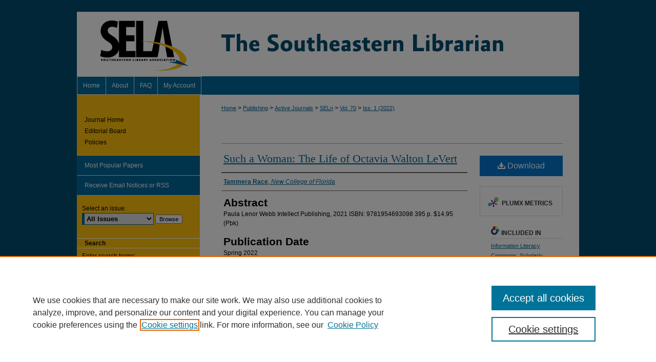

--- FILE ---
content_type: text/html; charset=UTF-8
request_url: https://digitalcommons.kennesaw.edu/seln/vol70/iss1/7/
body_size: 7120
content:

<!DOCTYPE html>
<html lang="en">
<head><!-- inj yui3-seed: --><script type='text/javascript' src='//cdnjs.cloudflare.com/ajax/libs/yui/3.6.0/yui/yui-min.js'></script><script type='text/javascript' src='//ajax.googleapis.com/ajax/libs/jquery/1.10.2/jquery.min.js'></script><!-- Adobe Analytics --><script type='text/javascript' src='https://assets.adobedtm.com/4a848ae9611a/d0e96722185b/launch-d525bb0064d8.min.js'></script><script type='text/javascript' src=/assets/nr_browser_production.js></script>

<!-- def.1 -->
<meta charset="utf-8">
<meta name="viewport" content="width=device-width">
<title>
"Such a Woman" by Tammera Race
</title>
 

<!-- FILE article_meta-tags.inc --><!-- FILE: /srv/sequoia/main/data/assets/site/article_meta-tags.inc -->
<meta itemprop="name" content="Such a Woman: The Life of Octavia Walton LeVert">
<meta property="og:title" content="Such a Woman: The Life of Octavia Walton LeVert">
<meta name="twitter:title" content="Such a Woman: The Life of Octavia Walton LeVert">
<meta property="article:author" content="Tammera Race">
<meta name="author" content="Tammera Race">
<meta name="robots" content="noodp, noydir">
<meta name="description" content="Paula Lenor Webb Intellect Publishing, 2021 ISBN: 9781954693098 395 p. $14.95 (Pbk)">
<meta itemprop="description" content="Paula Lenor Webb Intellect Publishing, 2021 ISBN: 9781954693098 395 p. $14.95 (Pbk)">
<meta name="twitter:description" content="Paula Lenor Webb Intellect Publishing, 2021 ISBN: 9781954693098 395 p. $14.95 (Pbk)">
<meta property="og:description" content="Paula Lenor Webb Intellect Publishing, 2021 ISBN: 9781954693098 395 p. $14.95 (Pbk)">
<meta name="bepress_citation_journal_title" content="The Southeastern Librarian">
<meta name="bepress_citation_firstpage" content="7">
<meta name="bepress_citation_author" content="Race, Tammera">
<meta name="bepress_citation_author_institution" content="New College of Florida">
<meta name="bepress_citation_title" content="Such a Woman: The Life of Octavia Walton LeVert">
<meta name="bepress_citation_date" content="2022">
<meta name="bepress_citation_volume" content="70">
<meta name="bepress_citation_issue" content="1">
<!-- FILE: /srv/sequoia/main/data/assets/site/ir_download_link.inc -->
<!-- FILE: /srv/sequoia/main/data/assets/site/article_meta-tags.inc (cont) -->
<meta name="bepress_citation_pdf_url" content="https://digitalcommons.kennesaw.edu/cgi/viewcontent.cgi?article=1974&amp;context=seln">
<meta name="bepress_citation_abstract_html_url" content="https://digitalcommons.kennesaw.edu/seln/vol70/iss1/7">
<meta name="bepress_citation_doi" content="10.62915/0038-3686.1974">
<meta name="bepress_citation_issn" content="0038-3686">
<meta name="bepress_citation_online_date" content="2022/5/3">
<meta name="viewport" content="width=device-width">
<!-- Additional Twitter data -->
<meta name="twitter:card" content="summary">
<!-- Additional Open Graph data -->
<meta property="og:type" content="article">
<meta property="og:url" content="https://digitalcommons.kennesaw.edu/seln/vol70/iss1/7">
<meta property="og:site_name" content="DigitalCommons@Kennesaw State University">




<!-- FILE: article_meta-tags.inc (cont) -->
<meta name="bepress_is_article_cover_page" content="1">


<!-- sh.1 -->
<link rel="stylesheet" href="/seln/ir-style.css" type="text/css" media="screen">
<link rel="stylesheet" href="/seln/ir-custom.css" type="text/css" media="screen">
<link rel="stylesheet" href="/seln/ir-local.css" type="text/css" media="screen">
<link rel="alternate" type="application/rss+xml" title="The Southeastern Librarian Newsfeed" href="/seln/recent.rss">
<link rel="shortcut icon" href="/favicon.ico" type="image/x-icon">
<script type="text/javascript" src="/assets/jsUtilities.js"></script>
<script type="text/javascript" src="/assets/footnoteLinks.js"></script>
<link rel="stylesheet" href="/ir-print.css" type="text/css" media="print">
<!--[if IE]>
<link rel="stylesheet" href="/ir-ie.css" type="text/css" media="screen">
<![endif]-->

<!-- end sh.1 -->




<script type="text/javascript">var pageData = {"page":{"environment":"prod","productName":"bpdg","language":"en","name":"ir_journal:volume:issue:article","businessUnit":"els:rp:st"},"visitor":{}};</script>

</head>
<body >
<!-- FILE /srv/sequoia/main/data/journals/digitalcommons.kennesaw.edu/seln/assets/header.pregen --><!-- This is the mobile navbar file. Do not delete or move from the top of header.pregen -->
<!-- FILE: /srv/sequoia/main/data/assets/site/mobile_nav.inc --><!--[if !IE]>-->
<script src="/assets/scripts/dc-mobile/dc-responsive-nav.js"></script>

<header id="mobile-nav" class="nav-down device-fixed-height" style="visibility: hidden;">
  
  
  <nav class="nav-collapse">
    <ul>
      <li class="menu-item active device-fixed-width"><a href="https://digitalcommons.kennesaw.edu" title="Home" data-scroll >Home</a></li>
      <li class="menu-item device-fixed-width"><a href="https://digitalcommons.kennesaw.edu/do/search/advanced/" title="Search" data-scroll ><i class="icon-search"></i> Search</a></li>
      <li class="menu-item device-fixed-width"><a href="https://digitalcommons.kennesaw.edu/communities.html" title="Browse" data-scroll >Browse All Collections</a></li>
      <li class="menu-item device-fixed-width"><a href="/cgi/myaccount.cgi?context=" title="My Account" data-scroll >My Account</a></li>
      <li class="menu-item device-fixed-width"><a href="https://digitalcommons.kennesaw.edu/about.html" title="About" data-scroll >About</a></li>
      <li class="menu-item device-fixed-width"><a href="https://network.bepress.com" title="Digital Commons Network" data-scroll ><img width="16" height="16" alt="DC Network" style="vertical-align:top;" src="/assets/md5images/8e240588cf8cd3a028768d4294acd7d3.png"> Digital Commons Network™</a></li>
    </ul>
  </nav>
</header>

<script src="/assets/scripts/dc-mobile/dc-mobile-nav.js"></script>
<!--<![endif]-->
<!-- FILE: /srv/sequoia/main/data/journals/digitalcommons.kennesaw.edu/seln/assets/header.pregen (cont) -->
<div id="seln">


<div id="container"><a href="#main" class="skiplink" accesskey="2" >Skip to main content</a>

<div id="header">
<!-- FILE: /srv/sequoia/main/data/assets/site/ir_journal/ir_logo.inc -->




	<div id="logo">
		<a href="https://digitalcommons.kennesaw.edu/seln" >
			<img width="240" height="126" border="0" alt="The Southeastern Librarian" src="/assets/md5images/8ae8998656f13a322c2cbd25377bbe59.gif">
		</a>
	</div>

	




<!-- FILE: /srv/sequoia/main/data/journals/digitalcommons.kennesaw.edu/seln/assets/header.pregen (cont) -->
<div id="pagetitle">

<h1><a href="https://digitalcommons.kennesaw.edu/seln" title="The Southeastern Librarian" >The Southeastern Librarian</a></h1>
</div>
</div><div id="navigation"><!-- FILE: /srv/sequoia/main/data/assets/site/ir_navigation.inc --><div id="tabs" role="navigation" aria-label="Main"><ul><li id="tabone"><a href="https://digitalcommons.kennesaw.edu" title="Home" ><span>Home</span></a></li><li id="tabtwo"><a href="https://digitalcommons.kennesaw.edu/about.html" title="About" ><span>About</span></a></li><li id="tabthree"><a href="https://digitalcommons.kennesaw.edu/faq.html" title="FAQ" ><span>FAQ</span></a></li><li id="tabfour"><a href="https://digitalcommons.kennesaw.edu/cgi/myaccount.cgi?context=" title="My Account" ><span>My Account</span></a></li></ul></div>


<!-- FILE: /srv/sequoia/main/data/journals/digitalcommons.kennesaw.edu/seln/assets/header.pregen (cont) --></div>



<div id="wrapper">
<div id="content">
<div id="main" class="text">
<!-- FILE: /srv/sequoia/main/data/assets/site/ir_journal/ir_breadcrumb.inc -->
	<ul id="pager">
		<li>&nbsp;</li>
		 
		<li>&nbsp;</li> 
		
	</ul>

<div class="crumbs" role="navigation" aria-label="Breadcrumb">
	<p>
		

		
		
		
			<a href="https://digitalcommons.kennesaw.edu" class="ignore" >Home</a>
		
		
		
		
		
		
		
		
		 <span aria-hidden="true">&gt;</span> 
			<a href="https://digitalcommons.kennesaw.edu/publishing" class="ignore" >Publishing</a>
		
		
		
		
		
		 <span aria-hidden="true">&gt;</span> 
			<a href="https://digitalcommons.kennesaw.edu/journals_active" class="ignore" >Active Journals</a>
		
		
		
		
		
		 <span aria-hidden="true">&gt;</span> 
			<a href="https://digitalcommons.kennesaw.edu/seln" class="ignore" >SELn</a>
		
		
		
		 <span aria-hidden="true">&gt;</span> 
			<a href="https://digitalcommons.kennesaw.edu/seln/vol70" class="ignore" >Vol. 70</a>
		
		
		
		
		
		
		 <span aria-hidden="true">&gt;</span> 
			<a href="https://digitalcommons.kennesaw.edu/seln/vol70/iss1" class="ignore" >Iss. 1 (2022)</a>
		
		
		
		
		
	</p>
</div>

<div class="clear">&nbsp;</div>
<!-- FILE: /srv/sequoia/main/data/journals/digitalcommons.kennesaw.edu/seln/assets/header.pregen (cont) --> 
<script type="text/javascript" src="/assets/floatbox/floatbox.js"></script>
<!-- FILE: /srv/sequoia/main/data/assets/site/ir_journal/article_info.inc --><!-- FILE: /srv/sequoia/main/data/assets/site/openurl.inc -->
<!-- FILE: /srv/sequoia/main/data/assets/site/ir_journal/article_info.inc (cont) -->
<!-- FILE: /srv/sequoia/main/data/assets/site/ir_download_link.inc -->
<!-- FILE: /srv/sequoia/main/data/assets/site/ir_journal/article_info.inc (cont) -->
<!-- FILE: /srv/sequoia/main/data/assets/site/ir_journal/ir_article_header.inc --><div id="sub">
<div id="alpha"><!-- FILE: /srv/sequoia/main/data/assets/site/ir_journal/article_info.inc (cont) --><div id='title' class='element'>
<h1><a href='https://digitalcommons.kennesaw.edu/cgi/viewcontent.cgi?article=1974&amp;context=seln'>Such a Woman: The Life of Octavia Walton LeVert</a></h1>
</div>
<div class='clear'></div>
<div id='authors' class='element'>
<h2 class='visually-hidden'>Authors</h2>
<p class="author"><a href='https://digitalcommons.kennesaw.edu/do/search/?q=author%3A%22Tammera%20Race%22&start=0&context=835011'><strong>Tammera Race</strong>, <em>New College of Florida</em></a><br />
</p></div>
<div class='clear'></div>
<div id='abstract' class='element'>
<h2 class='field-heading'>Abstract</h2>
<p>Paula Lenor Webb Intellect Publishing, 2021 ISBN: 9781954693098 395 p. $14.95 (Pbk)</p>
</div>
<div class='clear'></div>
<div id='publication_date' class='element'>
<h2 class='field-heading'>Publication Date</h2>
<p>Spring 2022</p>
</div>
<div class='clear'></div>
</div>
    </div>
    <div id='beta_7-3'>
<!-- FILE: /srv/sequoia/main/data/assets/site/info_box_7_3.inc --><!-- FILE: /srv/sequoia/main/data/assets/site/openurl.inc -->
<!-- FILE: /srv/sequoia/main/data/assets/site/info_box_7_3.inc (cont) -->
<!-- FILE: /srv/sequoia/main/data/assets/site/ir_download_link.inc -->
<!-- FILE: /srv/sequoia/main/data/assets/site/info_box_7_3.inc (cont) -->
	<!-- FILE: /srv/sequoia/main/data/assets/site/info_box_download_button.inc --><div class="aside download-button">
      <a id="pdf" class="btn" href="https://digitalcommons.kennesaw.edu/cgi/viewcontent.cgi?article=1974&amp;context=seln" title="PDF (432&nbsp;KB) opens in new window" target="_blank" > 
    	<i class="icon-download-alt" aria-hidden="true"></i>
        Download
      </a>
</div>
<!-- FILE: /srv/sequoia/main/data/assets/site/info_box_7_3.inc (cont) -->
	<!-- FILE: /srv/sequoia/main/data/assets/site/info_box_embargo.inc -->
<!-- FILE: /srv/sequoia/main/data/assets/site/info_box_7_3.inc (cont) -->
<!-- FILE: /srv/sequoia/main/data/assets/site/info_box_custom_upper.inc -->
<!-- FILE: /srv/sequoia/main/data/assets/site/info_box_7_3.inc (cont) -->
<!-- FILE: /srv/sequoia/main/data/assets/site/info_box_openurl.inc -->
<!-- FILE: /srv/sequoia/main/data/assets/site/info_box_7_3.inc (cont) -->
<!-- FILE: /srv/sequoia/main/data/assets/site/info_box_article_metrics.inc -->
<div id="article-stats" class="aside hidden">
    <p class="article-downloads-wrapper hidden"><span id="article-downloads"></span> DOWNLOADS</p>
    <p class="article-stats-date hidden">Since May 03, 2022</p>
    <p class="article-plum-metrics">
        <a href="https://plu.mx/plum/a/?repo_url=https://digitalcommons.kennesaw.edu/seln/vol70/iss1/7" class="plumx-plum-print-popup plum-bigben-theme" data-badge="true" data-hide-when-empty="true" ></a>
    </p>
</div>
<script type="text/javascript" src="//cdn.plu.mx/widget-popup.js"></script>
<!-- Article Download Counts -->
<script type="text/javascript" src="/assets/scripts/article-downloads.pack.js"></script>
<script type="text/javascript">
    insertDownloads(28977551);
</script>
<!-- Add border to Plum badge & download counts when visible -->
<script>
// bind to event when PlumX widget loads
jQuery('body').bind('plum:widget-load', function(e){
// if Plum badge is visible
  if (jQuery('.PlumX-Popup').length) {
// remove 'hidden' class
  jQuery('#article-stats').removeClass('hidden');
  jQuery('.article-stats-date').addClass('plum-border');
  }
});
// bind to event when page loads
jQuery(window).bind('load',function(e){
// if DC downloads are visible
  if (jQuery('#article-downloads').text().length > 0) {
// add border to aside
  jQuery('#article-stats').removeClass('hidden');
  }
});
</script>
<!-- Adobe Analytics: Download Click Tracker -->
<script>
$(function() {
  // Download button click event tracker for PDFs
  $(".aside.download-button").on("click", "a#pdf", function(event) {
    pageDataTracker.trackEvent('navigationClick', {
      link: {
          location: 'aside download-button',
          name: 'pdf'
      }
    });
  });
  // Download button click event tracker for native files
  $(".aside.download-button").on("click", "a#native", function(event) {
    pageDataTracker.trackEvent('navigationClick', {
        link: {
            location: 'aside download-button',
            name: 'native'
        }
     });
  });
});
</script>
<!-- FILE: /srv/sequoia/main/data/assets/site/info_box_7_3.inc (cont) -->
	<!-- FILE: /srv/sequoia/main/data/assets/site/info_box_disciplines.inc -->
	<div id="beta-disciplines" class="aside">
		<h4>Included in</h4>
	<p>
					<a href="https://network.bepress.com/hgg/discipline/1243" title="Information Literacy Commons" >Information Literacy Commons</a>, 
					<a href="https://network.bepress.com/hgg/discipline/1272" title="Scholarly Communication Commons" >Scholarly Communication Commons</a>, 
					<a href="https://network.bepress.com/hgg/discipline/1273" title="Scholarly Publishing Commons" >Scholarly Publishing Commons</a>
	</p>
	</div>
<!-- FILE: /srv/sequoia/main/data/assets/site/info_box_7_3.inc (cont) -->
<!-- FILE: /srv/sequoia/main/data/assets/site/bookmark_widget.inc -->
<div id="share" class="aside">
<h2>Share</h2>
	<div class="a2a_kit a2a_kit_size_24 a2a_default_style">
    	<a class="a2a_button_facebook"></a>
    	<a class="a2a_button_linkedin"></a>
		<a class="a2a_button_whatsapp"></a>
		<a class="a2a_button_email"></a>
    	<a class="a2a_dd"></a>
    	<script async src="https://static.addtoany.com/menu/page.js"></script>
	</div>
</div>
<!-- FILE: /srv/sequoia/main/data/assets/site/info_box_7_3.inc (cont) -->
<!-- FILE: /srv/sequoia/main/data/assets/site/info_box_geolocate.inc --><!-- FILE: /srv/sequoia/main/data/assets/site/ir_geolocate_enabled_and_displayed.inc -->
<!-- FILE: /srv/sequoia/main/data/assets/site/info_box_geolocate.inc (cont) -->
<!-- FILE: /srv/sequoia/main/data/assets/site/info_box_7_3.inc (cont) -->
	<!-- FILE: /srv/sequoia/main/data/assets/site/zotero_coins.inc -->
<span class="Z3988" title="ctx_ver=Z39.88-2004&amp;rft_val_fmt=info%3Aofi%2Ffmt%3Akev%3Amtx%3Ajournal&amp;rft_id=https%3A%2F%2Fdigitalcommons.kennesaw.edu%2Fseln%2Fvol70%2Fiss1%2F7&amp;rft.atitle=Such%20a%20Woman%3A%20The%20Life%20of%20Octavia%20Walton%20LeVert&amp;rft.aufirst=Tammera&amp;rft.aulast=Race&amp;rft.jtitle=The%20Southeastern%20Librarian&amp;rft.volume=70&amp;rft.issue=1&amp;rft.issn=0038-3686&amp;rft.date=2022-05-03&amp;rft_id=info:doi/10.62915%2F0038-3686.1974">COinS</span>
<!-- FILE: /srv/sequoia/main/data/assets/site/info_box_7_3.inc (cont) -->
<!-- FILE: /srv/sequoia/main/data/assets/site/info_box_custom_lower.inc -->
<!-- FILE: /srv/sequoia/main/data/assets/site/info_box_7_3.inc (cont) -->
<!-- FILE: /srv/sequoia/main/data/assets/site/ir_journal/article_info.inc (cont) --></div>
<div class='clear'>&nbsp;</div>
<!-- FILE: /srv/sequoia/main/data/assets/site/ir_article_custom_fields.inc -->
<!-- FILE: /srv/sequoia/main/data/assets/site/ir_journal/article_info.inc (cont) -->
<!-- FILE: /srv/sequoia/main/data/assets/site/ir_journal/volume/issue/article/index.html (cont) --> 

<!-- FILE /srv/sequoia/main/data/assets/site/ir_journal/footer.pregen -->

	<!-- FILE: /srv/sequoia/main/data/assets/site/ir_journal/footer_custom_7_8.inc -->				</div>

<div class="verticalalign">&nbsp;</div>
<div class="clear">&nbsp;</div>

			</div>

				<div id="sidebar">
					<!-- FILE: /srv/sequoia/main/data/assets/site/ir_journal/ir_journal_sidebar_7_8.inc -->

	<!-- FILE: /srv/sequoia/main/data/assets/site/ir_journal/ir_journal_sidebar_links_7_8.inc --><ul class="sb-custom-journal">
	<li class="sb-home">
		<a href="https://digitalcommons.kennesaw.edu/seln" title="The Southeastern Librarian" accesskey="1" >
				Journal Home
		</a>
	</li>
		<li class="sb-ed-board">
			<a href="https://digitalcommons.kennesaw.edu/seln/editorialboard.html" >
				Editorial Board
			</a>
		</li>
		<li class="sb-policies">
			<a href="https://digitalcommons.kennesaw.edu/seln/policies.html" >
				Policies
			</a>
		</li>
</ul><!-- FILE: /srv/sequoia/main/data/assets/site/ir_journal/ir_journal_sidebar_7_8.inc (cont) -->
		<!-- FILE: /srv/sequoia/main/data/assets/site/urc_badge.inc -->
<!-- FILE: /srv/sequoia/main/data/assets/site/ir_journal/ir_journal_sidebar_7_8.inc (cont) -->
	<!-- FILE: /srv/sequoia/main/data/assets/site/ir_journal/ir_journal_navcontainer_7_8.inc --><div id="navcontainer">
	<ul id="navlist">
			<li class="sb-popular">
				<a href="https://digitalcommons.kennesaw.edu/seln/topdownloads.html" title="View the top downloaded papers" >
						Most Popular Papers
				</a>
			</li>
			<li class="sb-rss">
				<a href="https://digitalcommons.kennesaw.edu/seln/announcements.html" title="Receive notifications of new content" >
					Receive Email Notices or RSS
				</a>
			</li>
	</ul>
<!-- FILE: /srv/sequoia/main/data/assets/site/ir_journal/ir_journal_special_issue_7_8.inc -->
<!-- FILE: /srv/sequoia/main/data/assets/site/ir_journal/ir_journal_navcontainer_7_8.inc (cont) -->
</div><!-- FILE: /srv/sequoia/main/data/assets/site/ir_journal/ir_journal_sidebar_7_8.inc (cont) -->
	<!-- FILE: /srv/sequoia/main/data/assets/site/ir_journal/ir_journal_sidebar_search_7_8.inc --><div class="sidebar-search">
	<form method="post" action="https://digitalcommons.kennesaw.edu/cgi/redirect.cgi" id="browse">
		<label for="url">
			Select an issue:
		</label>
			<br>
		<!-- FILE: /srv/sequoia/main/data/assets/site/ir_journal/ir_journal_volume_issue_popup_7_8.inc --><div>
	<span class="border">
								<select name="url" id="url">
							<option value="https://digitalcommons.kennesaw.edu/seln/all_issues.html">
								All Issues
							</option>
										<option value="https://digitalcommons.kennesaw.edu/seln/vol73/iss3">
											Vol. 73, 
											Iss. 3
										</option>
										<option value="https://digitalcommons.kennesaw.edu/seln/vol73/iss2">
											Vol. 73, 
											Iss. 2
										</option>
										<option value="https://digitalcommons.kennesaw.edu/seln/vol73/iss1">
											Vol. 73, 
											Iss. 1
										</option>
										<option value="https://digitalcommons.kennesaw.edu/seln/vol72/iss4">
											Vol. 72, 
											Iss. 4
										</option>
										<option value="https://digitalcommons.kennesaw.edu/seln/vol72/iss3">
											Vol. 72, 
											Iss. 3
										</option>
										<option value="https://digitalcommons.kennesaw.edu/seln/vol72/iss2">
											Vol. 72, 
											Iss. 2
										</option>
										<option value="https://digitalcommons.kennesaw.edu/seln/vol72/iss1">
											Vol. 72, 
											Iss. 1
										</option>
										<option value="https://digitalcommons.kennesaw.edu/seln/vol71/iss4">
											Vol. 71, 
											Iss. 4
										</option>
										<option value="https://digitalcommons.kennesaw.edu/seln/vol71/iss3">
											Vol. 71, 
											Iss. 3
										</option>
										<option value="https://digitalcommons.kennesaw.edu/seln/vol71/iss2">
											Vol. 71, 
											Iss. 2
										</option>
										<option value="https://digitalcommons.kennesaw.edu/seln/vol71/iss1">
											Vol. 71, 
											Iss. 1
										</option>
										<option value="https://digitalcommons.kennesaw.edu/seln/vol70/iss4">
											Vol. 70, 
											Iss. 4
										</option>
										<option value="https://digitalcommons.kennesaw.edu/seln/vol70/iss3">
											Vol. 70, 
											Iss. 3
										</option>
										<option value="https://digitalcommons.kennesaw.edu/seln/vol70/iss2">
											Vol. 70, 
											Iss. 2
										</option>
										<option value="https://digitalcommons.kennesaw.edu/seln/vol70/iss1">
											Vol. 70, 
											Iss. 1
										</option>
										<option value="https://digitalcommons.kennesaw.edu/seln/vol69/iss4">
											Vol. 69, 
											Iss. 4
										</option>
										<option value="https://digitalcommons.kennesaw.edu/seln/vol69/iss3">
											Vol. 69, 
											Iss. 3
										</option>
										<option value="https://digitalcommons.kennesaw.edu/seln/vol69/iss2">
											Vol. 69, 
											Iss. 2
										</option>
										<option value="https://digitalcommons.kennesaw.edu/seln/vol69/iss1">
											Vol. 69, 
											Iss. 1
										</option>
										<option value="https://digitalcommons.kennesaw.edu/seln/vol68/iss4">
											Vol. 68, 
											Iss. 4
										</option>
										<option value="https://digitalcommons.kennesaw.edu/seln/vol68/iss3">
											Vol. 68, 
											Iss. 3
										</option>
										<option value="https://digitalcommons.kennesaw.edu/seln/vol68/iss2">
											Vol. 68, 
											Iss. 2
										</option>
										<option value="https://digitalcommons.kennesaw.edu/seln/vol68/iss1">
											Vol. 68, 
											Iss. 1
										</option>
										<option value="https://digitalcommons.kennesaw.edu/seln/vol67/iss4">
											Vol. 67, 
											Iss. 4
										</option>
										<option value="https://digitalcommons.kennesaw.edu/seln/vol67/iss3">
											Vol. 67, 
											Iss. 3
										</option>
										<option value="https://digitalcommons.kennesaw.edu/seln/vol67/iss2">
											Vol. 67, 
											Iss. 2
										</option>
										<option value="https://digitalcommons.kennesaw.edu/seln/vol67/iss1">
											Vol. 67, 
											Iss. 1
										</option>
										<option value="https://digitalcommons.kennesaw.edu/seln/vol66/iss4">
											Vol. 66, 
											Iss. 4
										</option>
										<option value="https://digitalcommons.kennesaw.edu/seln/vol66/iss3">
											Vol. 66, 
											Iss. 3
										</option>
										<option value="https://digitalcommons.kennesaw.edu/seln/vol66/iss2">
											Vol. 66, 
											Iss. 2
										</option>
										<option value="https://digitalcommons.kennesaw.edu/seln/vol66/iss1">
											Vol. 66, 
											Iss. 1
										</option>
										<option value="https://digitalcommons.kennesaw.edu/seln/vol65/iss4">
											Vol. 65, 
											Iss. 4
										</option>
										<option value="https://digitalcommons.kennesaw.edu/seln/vol65/iss3">
											Vol. 65, 
											Iss. 3
										</option>
										<option value="https://digitalcommons.kennesaw.edu/seln/vol65/iss2">
											Vol. 65, 
											Iss. 2
										</option>
										<option value="https://digitalcommons.kennesaw.edu/seln/vol65/iss1">
											Vol. 65, 
											Iss. 1
										</option>
										<option value="https://digitalcommons.kennesaw.edu/seln/vol64/iss4">
											Vol. 64, 
											Iss. 4
										</option>
										<option value="https://digitalcommons.kennesaw.edu/seln/vol64/iss3">
											Vol. 64, 
											Iss. 3
										</option>
										<option value="https://digitalcommons.kennesaw.edu/seln/vol64/iss2">
											Vol. 64, 
											Iss. 2
										</option>
										<option value="https://digitalcommons.kennesaw.edu/seln/vol64/iss1">
											Vol. 64, 
											Iss. 1
										</option>
										<option value="https://digitalcommons.kennesaw.edu/seln/vol63/iss4">
											Vol. 63, 
											Iss. 4
										</option>
										<option value="https://digitalcommons.kennesaw.edu/seln/vol63/iss3">
											Vol. 63, 
											Iss. 3
										</option>
										<option value="https://digitalcommons.kennesaw.edu/seln/vol63/iss2">
											Vol. 63, 
											Iss. 2
										</option>
										<option value="https://digitalcommons.kennesaw.edu/seln/vol63/iss1">
											Vol. 63, 
											Iss. 1
										</option>
										<option value="https://digitalcommons.kennesaw.edu/seln/vol62/iss4">
											Vol. 62, 
											Iss. 4
										</option>
										<option value="https://digitalcommons.kennesaw.edu/seln/vol62/iss3">
											Vol. 62, 
											Iss. 3
										</option>
										<option value="https://digitalcommons.kennesaw.edu/seln/vol62/iss2">
											Vol. 62, 
											Iss. 2
										</option>
										<option value="https://digitalcommons.kennesaw.edu/seln/vol62/iss1">
											Vol. 62, 
											Iss. 1
										</option>
										<option value="https://digitalcommons.kennesaw.edu/seln/vol61/iss4">
											Vol. 61, 
											Iss. 4
										</option>
										<option value="https://digitalcommons.kennesaw.edu/seln/vol61/iss3">
											Vol. 61, 
											Iss. 3
										</option>
										<option value="https://digitalcommons.kennesaw.edu/seln/vol61/iss2">
											Vol. 61, 
											Iss. 2
										</option>
										<option value="https://digitalcommons.kennesaw.edu/seln/vol61/iss1">
											Vol. 61, 
											Iss. 1
										</option>
										<option value="https://digitalcommons.kennesaw.edu/seln/vol60/iss4">
											Vol. 60, 
											Iss. 4
										</option>
										<option value="https://digitalcommons.kennesaw.edu/seln/vol60/iss3">
											Vol. 60, 
											Iss. 3
										</option>
										<option value="https://digitalcommons.kennesaw.edu/seln/vol60/iss2">
											Vol. 60, 
											Iss. 2
										</option>
										<option value="https://digitalcommons.kennesaw.edu/seln/vol60/iss1">
											Vol. 60, 
											Iss. 1
										</option>
										<option value="https://digitalcommons.kennesaw.edu/seln/vol59/iss4">
											Vol. 59, 
											Iss. 4
										</option>
										<option value="https://digitalcommons.kennesaw.edu/seln/vol59/iss3">
											Vol. 59, 
											Iss. 3
										</option>
										<option value="https://digitalcommons.kennesaw.edu/seln/vol59/iss2">
											Vol. 59, 
											Iss. 2
										</option>
										<option value="https://digitalcommons.kennesaw.edu/seln/vol59/iss1">
											Vol. 59, 
											Iss. 1
										</option>
										<option value="https://digitalcommons.kennesaw.edu/seln/vol58/iss4">
											Vol. 58, 
											Iss. 4
										</option>
										<option value="https://digitalcommons.kennesaw.edu/seln/vol58/iss3">
											Vol. 58, 
											Iss. 3
										</option>
										<option value="https://digitalcommons.kennesaw.edu/seln/vol58/iss2">
											Vol. 58, 
											Iss. 2
										</option>
										<option value="https://digitalcommons.kennesaw.edu/seln/vol58/iss1">
											Vol. 58, 
											Iss. 1
										</option>
										<option value="https://digitalcommons.kennesaw.edu/seln/vol57/iss4">
											Vol. 57, 
											Iss. 4
										</option>
										<option value="https://digitalcommons.kennesaw.edu/seln/vol57/iss3">
											Vol. 57, 
											Iss. 3
										</option>
										<option value="https://digitalcommons.kennesaw.edu/seln/vol57/iss2">
											Vol. 57, 
											Iss. 2
										</option>
										<option value="https://digitalcommons.kennesaw.edu/seln/vol57/iss1">
											Vol. 57, 
											Iss. 1
										</option>
										<option value="https://digitalcommons.kennesaw.edu/seln/vol56/iss4">
											Vol. 56, 
											Iss. 4
										</option>
										<option value="https://digitalcommons.kennesaw.edu/seln/vol56/iss3">
											Vol. 56, 
											Iss. 3
										</option>
										<option value="https://digitalcommons.kennesaw.edu/seln/vol56/iss2">
											Vol. 56, 
											Iss. 2
										</option>
										<option value="https://digitalcommons.kennesaw.edu/seln/vol56/iss1">
											Vol. 56, 
											Iss. 1
										</option>
										<option value="https://digitalcommons.kennesaw.edu/seln/vol55/iss4">
											Vol. 55, 
											Iss. 4
										</option>
										<option value="https://digitalcommons.kennesaw.edu/seln/vol55/iss3">
											Vol. 55, 
											Iss. 3
										</option>
										<option value="https://digitalcommons.kennesaw.edu/seln/vol55/iss2">
											Vol. 55, 
											Iss. 2
										</option>
										<option value="https://digitalcommons.kennesaw.edu/seln/vol55/iss1">
											Vol. 55, 
											Iss. 1
										</option>
										<option value="https://digitalcommons.kennesaw.edu/seln/vol54/iss4">
											Vol. 54, 
											Iss. 4
										</option>
										<option value="https://digitalcommons.kennesaw.edu/seln/vol54/iss3">
											Vol. 54, 
											Iss. 3
										</option>
										<option value="https://digitalcommons.kennesaw.edu/seln/vol54/iss2">
											Vol. 54, 
											Iss. 2
										</option>
										<option value="https://digitalcommons.kennesaw.edu/seln/vol54/iss1">
											Vol. 54, 
											Iss. 1
										</option>
										<option value="https://digitalcommons.kennesaw.edu/seln/vol53/iss4">
											Vol. 53, 
											Iss. 4
										</option>
										<option value="https://digitalcommons.kennesaw.edu/seln/vol53/iss3">
											Vol. 53, 
											Iss. 3
										</option>
										<option value="https://digitalcommons.kennesaw.edu/seln/vol53/iss2">
											Vol. 53, 
											Iss. 2
										</option>
										<option value="https://digitalcommons.kennesaw.edu/seln/vol53/iss1">
											Vol. 53, 
											Iss. 1
										</option>
										<option value="https://digitalcommons.kennesaw.edu/seln/vol52/iss3">
											Vol. 52, 
											Iss. 3
										</option>
										<option value="https://digitalcommons.kennesaw.edu/seln/vol52/iss2">
											Vol. 52, 
											Iss. 2
										</option>
										<option value="https://digitalcommons.kennesaw.edu/seln/vol52/iss1">
											Vol. 52, 
											Iss. 1
										</option>
										<option value="https://digitalcommons.kennesaw.edu/seln/vol51/iss4">
											Vol. 51, 
											Iss. 4
										</option>
										<option value="https://digitalcommons.kennesaw.edu/seln/vol51/iss3">
											Vol. 51, 
											Iss. 3
										</option>
										<option value="https://digitalcommons.kennesaw.edu/seln/vol51/iss1">
											Vol. 51, 
											Iss. 1
										</option>
										<option value="https://digitalcommons.kennesaw.edu/seln/vol50/iss4">
											Vol. 50, 
											Iss. 4
										</option>
										<option value="https://digitalcommons.kennesaw.edu/seln/vol50/iss3">
											Vol. 50, 
											Iss. 3
										</option>
										<option value="https://digitalcommons.kennesaw.edu/seln/vol50/iss2">
											Vol. 50, 
											Iss. 2
										</option>
										<option value="https://digitalcommons.kennesaw.edu/seln/vol50/iss1">
											Vol. 50, 
											Iss. 1
										</option>
										<option value="https://digitalcommons.kennesaw.edu/seln/vol49/iss3">
											Vol. 49, 
											Iss. 3
										</option>
						</select>
		<input type="submit" value="Browse" class="searchbutton" style="font-size:11px;">
	</span>
</div>
<!-- FILE: /srv/sequoia/main/data/assets/site/ir_journal/ir_journal_sidebar_search_7_8.inc (cont) -->
			<div style="clear:left;">&nbsp;</div>
	</form>
	<!-- FILE: /srv/sequoia/main/data/assets/site/ir_sidebar_search_7_8.inc --><h2>Search</h2>
<form method='get' action='https://digitalcommons.kennesaw.edu/do/search/' id="sidebar-search">
	<label for="search" accesskey="4">
		Enter search terms:
	</label>
		<div>
			<span class="border">
				<input type="text" name='q' class="search" id="search">
			</span> 
			<input type="submit" value="Search" class="searchbutton" style="font-size:11px;">
		</div>
	<label for="context">
		Select context to search:
	</label> 
		<div>
			<span class="border">
				<select name="fq" id="context">
						<option value='virtual_ancestor_link:"https://digitalcommons.kennesaw.edu/seln"'>in this journal</option>
					<option value='virtual_ancestor_link:"https://digitalcommons.kennesaw.edu"'>in this repository</option>
					<option value='virtual_ancestor_link:"http:/"'>across all repositories</option>
				</select>
			</span>
		</div>
</form>
<p class="advanced">
		<a href="https://digitalcommons.kennesaw.edu/do/search/advanced/?fq=virtual_ancestor_link:%22https://digitalcommons.kennesaw.edu/seln%22" >
			Advanced Search
		</a>
</p>
<!-- FILE: /srv/sequoia/main/data/assets/site/ir_journal/ir_journal_sidebar_search_7_8.inc (cont) -->
</div>
<!-- FILE: /srv/sequoia/main/data/assets/site/ir_journal/ir_journal_sidebar_7_8.inc (cont) -->
	<!-- FILE: /srv/sequoia/main/data/assets/site/ir_journal/ir_journal_issn_7_8.inc -->
	<div id="issn">
		<p class="sb-issn">ISSN: 0038-3686</p>
	</div>
	<div class="clear">&nbsp;</div>
<!-- FILE: /srv/sequoia/main/data/assets/site/ir_journal/ir_journal_sidebar_7_8.inc (cont) -->
	<!-- FILE: /srv/sequoia/main/data/assets/site/ir_journal/ir_journal_custom_lower_7_8.inc --><!-- FILE: /srv/sequoia/main/data/assets/site/ir_journal/ir_journal_sidebar_7_8.inc (cont) -->
	<!-- FILE: /srv/sequoia/main/data/assets/site/ir_journal/ir_custom_sidebar_images.inc --><!-- FILE: /srv/sequoia/main/data/assets/site/ir_journal/ir_journal_sidebar_7_8.inc (cont) -->
	<!-- FILE: /srv/sequoia/main/data/assets/site/ir_sidebar_geolocate.inc --><!-- FILE: /srv/sequoia/main/data/assets/site/ir_geolocate_enabled_and_displayed.inc -->
<!-- FILE: /srv/sequoia/main/data/assets/site/ir_sidebar_geolocate.inc (cont) -->
<!-- FILE: /srv/sequoia/main/data/assets/site/ir_journal/ir_journal_sidebar_7_8.inc (cont) -->
	<!-- FILE: /srv/sequoia/main/data/assets/site/ir_journal/ir_journal_custom_lowest_7_8.inc --><!-- FILE: /srv/sequoia/main/data/assets/site/ir_journal/ir_journal_sidebar_7_8.inc (cont) -->

<!-- FILE: /srv/sequoia/main/data/assets/site/ir_journal/footer_custom_7_8.inc (cont) -->
						<div class="verticalalign">&nbsp;</div>
				</div>

		</div>

			<!-- FILE: /srv/sequoia/main/data/assets/site/ir_journal/ir_journal_footer_content.inc --><div id="footer" role="contentinfo">
<!-- FILE: /srv/sequoia/main/data/assets/site/ir_bepress_logo.inc --><div id="bepress">

<a href="https://www.elsevier.com/solutions/digital-commons" title="Elsevier - Digital Commons" >
	<em>Elsevier - Digital Commons</em>
</a>

</div>
<!-- FILE: /srv/sequoia/main/data/assets/site/ir_journal/ir_journal_footer_content.inc (cont) -->
    <p>
        <a href="https://digitalcommons.kennesaw.edu" title="Home page" accesskey="1" >Home</a> | 
        <a href="https://digitalcommons.kennesaw.edu/about.html" title="About" >About</a> | 
        <a href="https://digitalcommons.kennesaw.edu/faq.html" title="FAQ" >FAQ</a> | 
        <a href="/cgi/myaccount.cgi?context=" title="My Account Page" accesskey="3" >My Account</a> | 
        <a href="https://digitalcommons.kennesaw.edu/accessibility.html" title="Accessibility Statement" accesskey="0" >Accessibility Statement</a>
    </p>
    <p>
	
	
		<a class="secondary-link" href="https://www.bepress.com/privacy" title="Privacy Policy" >Privacy</a>
	
		<a class="secondary-link" href="https://www.bepress.com/copyright" title="Copyright Policy" >Copyright</a>	
    </p> 
</div>
<!-- FILE: /srv/sequoia/main/data/assets/site/ir_journal/footer_custom_7_8.inc (cont) -->

	</div>
</div>


<!-- FILE: /srv/sequoia/main/data/digitalcommons.kennesaw.edu/assets/ir_analytics.inc --><!-- Google tag (gtag.js) --> 
<script async src="https://www.googletagmanager.com/gtag/js?id=G-3WNDD2K5XQ"></script> 
<script>   
window.dataLayer = window.dataLayer || [];   
function gtag(){dataLayer.push(arguments);}   
gtag('js', new Date());   
gtag('config', 'G-3WNDD2K5XQ'); 
</script><!-- FILE: /srv/sequoia/main/data/assets/site/ir_journal/footer_custom_7_8.inc (cont) -->

<!-- FILE: /srv/sequoia/main/data/assets/site/ir_journal/footer.pregen (cont) -->
<script type='text/javascript' src='/assets/scripts/bpbootstrap-20160726.pack.js'></script><script type='text/javascript'>BPBootstrap.init({appendCookie:''})</script></body></html>


--- FILE ---
content_type: text/css
request_url: https://digitalcommons.kennesaw.edu/seln/ir-local.css
body_size: 1003
content:
/*
-----------------------------------------------
bepress IR local stylesheet.
Author:   Kyle G Sessions
Version:  24 March 2011
PLEASE SAVE THIS FILE LOCALLY!
----------------------------------------------- */

body { padding-top: 23px; }

/* Header */

#seln #header { height: 126px; }

#seln #pagetitle,
#seln #header h1,
#seln #header h1 a {
	display: block;
	height: 126px;
	width: 740px;
	margin: 0;
	padding: 0;
	float: right; }

#seln #header h1 a {
	text-indent: -9999px;
	background: #ffffff url(../assets/md5images/220031dfda520bd29144a36405c45c4a.gif) top left no-repeat; }

/* Navigation */

#seln #navigation {
	height: 36px;
	width: 979px;
	border-left: 1px solid #e4e4e4; }

#seln #navigation #tabs { font-size: 12px; }

#seln #navigation #tabs li { margin: 0; }

#seln #navigation #tabs a {
	float: left;
	border: 1px solid #e4e4e4;
	border-left: 0;
	font-weight: normal;
	line-height: 34px;
	margin: 0;
	padding: 0 11px; }

#seln #navigation #tabs a:link,
#seln #navigation #tabs a:visited {
	color: #fff;
	background-color: #069; }

#seln #navigation #tabs a:active,
#seln #navigation #tabs a:hover,
#seln #navigation #tabs a:focus {
	color: #000;
	background-color: #ffc20e; }

/* Sidebar */

#seln #sidebar a:link,
#seln #sidebar a:visited {
	color: #000000;
	text-decoration: none; }

#seln #sidebar a:active,
#seln #sidebar a:hover,
#seln #sidebar a:focus {
	background-color: transparent;
	color: #069;
	text-decoration: underline; }

#seln #sidebar ul#navlist { border-top-color: #e4e4e4; }

#seln #sidebar ul#navlist li a { border-bottom-color: #e4e4e4; }

#seln #sidebar ul#navlist li a:link,
#seln #sidebar ul#navlist li a:visited {
	text-decoration: none;
	color: #fff;
	background-color: #069; }

#seln #sidebar ul#navlist li a:active,
#seln #sidebar ul#navlist li a:hover,
#seln #sidebar ul#navlist li a:focus {
	text-decoration: underline;
	color: #000;
	background-color: #ffc20e; }

#seln #sidebar input#email_address, 
#seln #sidebar input#search,
#seln #sidebar select,
#seln .form-table select,
#seln .form-table input#author {	
	border: 1px solid #069;
	border-left: 5px solid #069; }

/* Footer */

#seln #footer { background-color: #006699; }

#seln #footer p {
	line-height: 35px;
	padding-top: 0;
	font-size: 12px; }

#seln #footer p,
#seln #footer p a:link,
#seln #footer p a:visited {
	text-decoration: none;
	color: #fff; }

#seln #footer p a:active,
#seln #footer p a:hover,
#seln #footer p a:focus {
	text-decoration: underline;
	color: #ffc20e; }

/* Main content area */

#seln #main.text a:link,
#seln #main.text a:visited {
	color: #006699;
	text-decoration: underline; }

#seln #main.text a:active,
#seln #main.text a:hover,
#seln #main.text a:focus {
	color: #000;
	text-decoration: underline; }

#seln #main.text h2 { font-size: 21px; }

#seln #main.text .article-list h1 { font-size: 24px; }

#seln #main.text .article-list h2 {
	background-color: transparent;
	width: 420px;
	border-bottom: 2px solid #464646;
	padding-bottom: 2px; }

#seln #main.text .articleInfo a,
#seln #main.text .article-list .doc a:link,
#seln #main.text .article-list .doc a:visited {
	text-decoration: none; }

#seln #main.text .article-list .doc a:active,
#seln #main.text .article-list .doc a:hover,
#seln #main.text .article-list .doc a:focus {
	text-decoration: underline; }
	
/* Submit form fix */
#submit .field .field-border, 
.box-border, 
fieldset#sort_menu, 
#save_options, 
table#import_table tbody tr:hover, 
#date_publication_date td  { 
	background-color: #F7F3E9; }